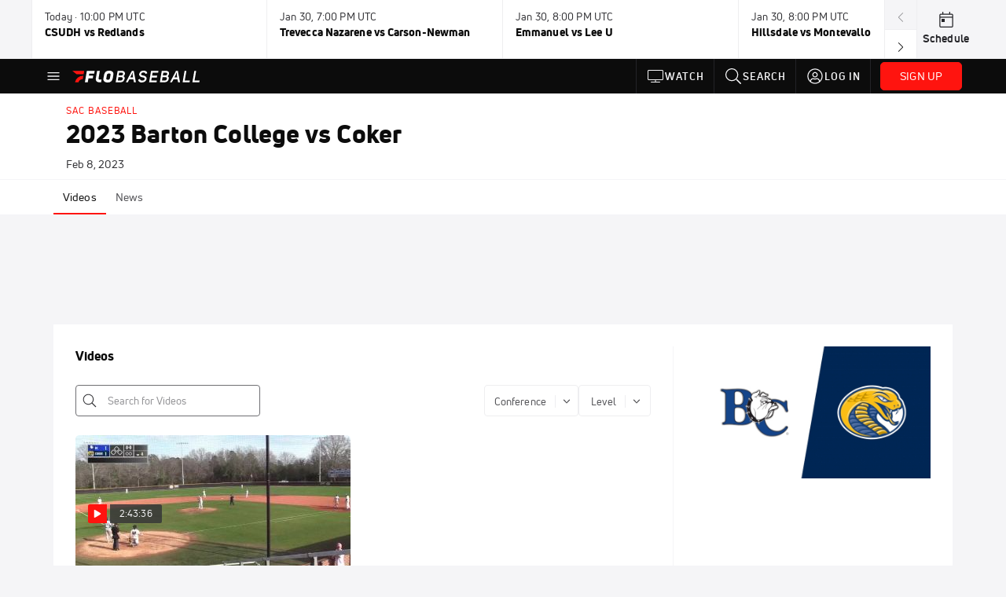

--- FILE ---
content_type: application/javascript
request_url: https://siop.flosports.tv/next-integrations/integrations/Y29tc2NvcmU/3.0.0/Y29tc2NvcmU.dynamic.js.gz
body_size: 1103
content:
window['comscoreDeps'] = ["/integrations/vendor/commons.59560acdd69ed701c941.js"];window['comscoreLoader'] = function() { return window.comscoreIntegration=function(t){function o(o){for(var r,c,s=o[0],a=o[1],p=o[2],u=0,h=[];u<s.length;u++)c=s[u],Object.prototype.hasOwnProperty.call(n,c)&&n[c]&&h.push(n[c][0]),n[c]=0;for(r in a)Object.prototype.hasOwnProperty.call(a,r)&&(t[r]=a[r]);for(l&&l(o);h.length;)h.shift()();return i.push.apply(i,p||[]),e()}function e(){for(var t,o=0;o<i.length;o++){for(var e=i[o],r=!0,s=1;s<e.length;s++){var a=e[s];0!==n[a]&&(r=!1)}r&&(i.splice(o--,1),t=c(c.s=e[0]))}return t}var r={},n={30:0},i=[];function c(o){if(r[o])return r[o].exports;var e=r[o]={i:o,l:!1,exports:{}};return t[o].call(e.exports,e,e.exports,c),e.l=!0,e.exports}c.m=t,c.c=r,c.d=function(t,o,e){c.o(t,o)||Object.defineProperty(t,o,{enumerable:!0,get:e})},c.r=function(t){"undefined"!=typeof Symbol&&Symbol.toStringTag&&Object.defineProperty(t,Symbol.toStringTag,{value:"Module"}),Object.defineProperty(t,"__esModule",{value:!0})},c.t=function(t,o){if(1&o&&(t=c(t)),8&o)return t;if(4&o&&"object"==typeof t&&t&&t.__esModule)return t;var e=Object.create(null);if(c.r(e),Object.defineProperty(e,"default",{enumerable:!0,value:t}),2&o&&"string"!=typeof t)for(var r in t)c.d(e,r,function(o){return t[o]}.bind(null,r));return e},c.n=function(t){var o=t&&t.__esModule?function(){return t.default}:function(){return t};return c.d(o,"a",o),o},c.o=function(t,o){return Object.prototype.hasOwnProperty.call(t,o)},c.p="";var s=window.webpackJsonp_name_Integration=window.webpackJsonp_name_Integration||[],a=s.push.bind(s);s.push=o,s=s.slice();for(var p=0;p<s.length;p++)o(s[p]);var l=a;return i.push(["OGuc",0]),e()}({OGuc:function(t,o,e){"use strict";var r=e("hjHq"),n=e("l9VJ"),i=e("f+3v"),c=t.exports=r("comScore").global("_comscore").global("COMSCORE").option("c1","2").option("c2","").option("comscorekw","").option("consentFlag","").tag("https",'<script src="https://sb.scorecardresearch.com/cs/{{ c2 }}/beacon.js">').tag("http",'<script src="https://sb.scorecardresearch.com/cs/{{ c2 }}/beacon.js">');c.prototype.initialize=function(){this.pageCalledYet=!1,this._ready=!0},c.prototype.loaded=function(){return!!window.COMSCORE},c.prototype.page=function(t){this.comScoreParams=this.mapComscoreParams(t),this.pageCalledYet?window.COMSCORE.beacon(this.comScoreParams):(this._ready=!1,this.pageCalledYet=!0,this._initialize())},c.prototype._initialize=function(){window._comscore=window._comscore||[],Object.keys(this.comScoreParams).length>0&&window._comscore.push(this.comScoreParams);var t=n()?"https":"http";this.load(t,this.ready)},c.prototype.mapComscoreParams=function(t){var o,e=this.options.beaconParamMap,r=t.properties(),n=i(t.properties()),c=i(t.context()),s={};return Object.keys(e).forEach((function(t){if(t in r){var o=e[t],n=r[t];s[o]=n}})),this.options.consentFlag&&(n.hasOwnProperty(this.options.consentFlag)?o=t.proxy("properties."+this.options.consentFlag):c.hasOwnProperty(this.options.consentFlag)&&(o=t.proxy("context."+this.options.consentFlag)),void 0===o||String(o).match(/^1(-|Y|N){3}/g)&&"-"===String(o).split("")[2]||(o="true"===String(o)||"1"===String(o)||String(o).match(/^1(-|Y|N){3}/g)&&"N"===String(o).split("")[2]?"1":"false"===String(o)||"0"===String(o)||String(o).match(/^1(-|Y|N){3}/g)&&"Y"===String(o).split("")[2]?"0":"",s.cs_ucfr=o)),s.c1=this.options.c1,s.c2=this.options.c2,this.options.comscorekw.length&&(s.comscorekw=this.options.comscorekw),s}}});
//# sourceMappingURL=comscore.js.map
};